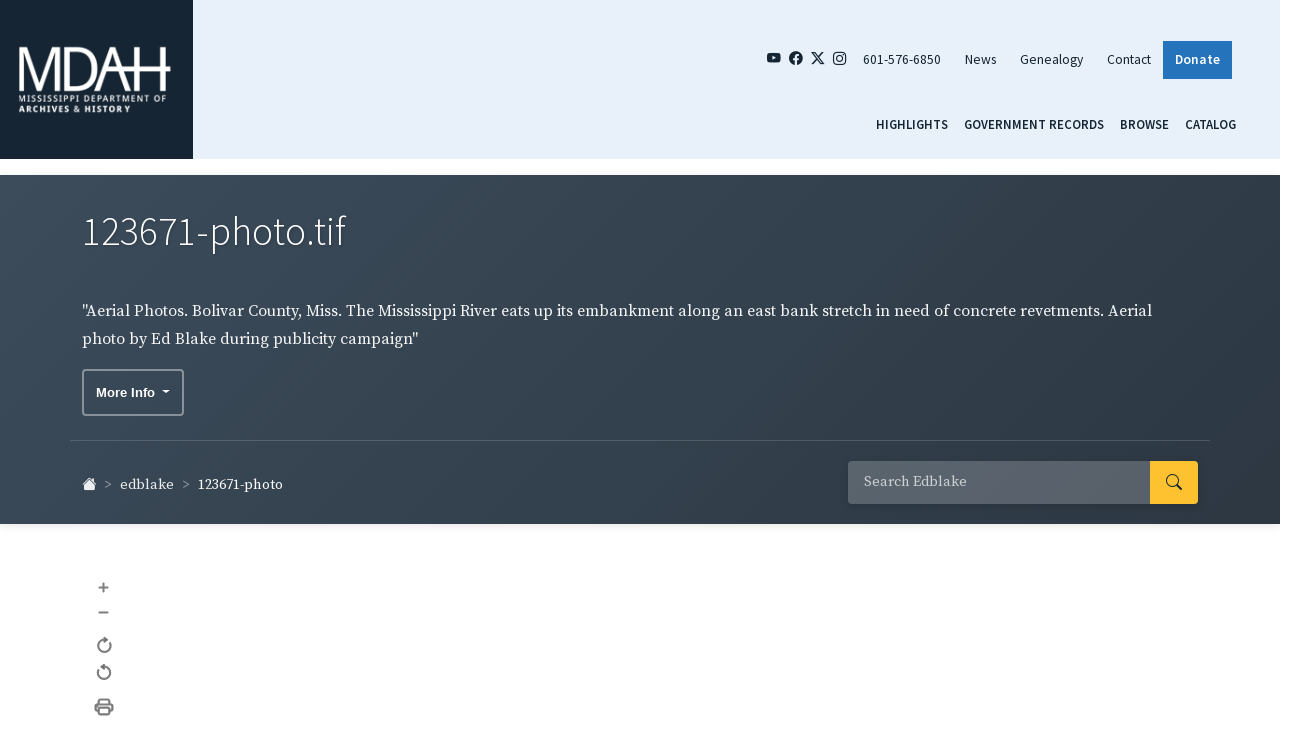

--- FILE ---
content_type: text/html; charset=UTF-8
request_url: https://da.mdah.ms.gov/series/edblake/detail/522161
body_size: 4333
content:
<!DOCTYPE html>
<html lang="en">
<head>
    <meta charset="utf-8">
    <meta http-equiv="X-UA-Compatible" content="IE=edge">
    <meta name="viewport" content="width=device-width, initial-scale=1, shrink-to-fit=no">
    <meta name="csrf-token" content="508Vwo1nIBhRQLfXJaAGqD1LcP9UtKHTJHJNqgL9">
    <title>123671-photo.tif - Blake (Edward L.) Collection - Digital Archives - Mississippi Department of Archives and History</title>
<meta name="description" content="&quot;Aerial Photos. Bolivar County, Miss. The Mississippi River eats up its embankment along an east bank stretch in need of concrete revetments. Aerial photo by Ed Blake during publicity campaign&quot;">
<link rel="canonical" href="https://da.mdah.ms.gov/series/edblake/detail/522161">
<meta property="og:title" content="123671-photo.tif - Blake (Edward L.) Collection">
<meta property="og:description" content="&quot;Aerial Photos. Bolivar County, Miss. The Mississippi River eats up its embankment along an east bank stretch in need of concrete revetments. Aerial photo by Ed Blake during publicity campaign&quot;">
<meta property="og:image" content="https://da.mdah.ms.gov/series-files/EdBlake/500/123671-photo.jpg">

<meta name="twitter:title" content="123671-photo.tif - Blake (Edward L.) Collection">
<meta name="twitter:description" content="&quot;Aerial Photos. Bolivar County, Miss. The Mississippi River eats up its embankment along an east bank stretch in need of concrete revetments. Aerial photo by Ed Blake during publicity campaign&quot;">
<meta name="twitter:image0" content="https://da.mdah.ms.gov/series-files/EdBlake/500/123671-photo.jpg">
<script type="application/ld+json">{"@context":"https://schema.org","@type":"WebPage","name":"123671-photo.tif - Blake (Edward L.) Collection","description":"\"Aerial Photos. Bolivar County, Miss. The Mississippi River eats up its embankment along an east bank stretch in need of concrete revetments. Aerial photo by Ed Blake during publicity campaign\"","image":"https://da.mdah.ms.gov/series-files/EdBlake/500/123671-photo.jpg"}</script>
    <link rel="preload" as="style" href="https://da.mdah.ms.gov/build/assets/app-D_C8gloF.css" /><link rel="stylesheet" href="https://da.mdah.ms.gov/build/assets/app-D_C8gloF.css" data-navigate-track="reload" />    <link rel="shortcut icon" href="https://da.mdah.ms.gov/images/favicon.ico" type="image/vnd.microsoft.icon">
        <!-- Google tag (gtag.js) -->
    <script async src="https://www.googletagmanager.com/gtag/js?id=G-BZ08NCT10G"></script>
    <script>
        window.dataLayer = window.dataLayer || [];
        function gtag(){dataLayer.push(arguments);}
        gtag('js', new Date());

        gtag('config', 'G-BZ08NCT10G');
    </script>

    </head>
<body class="page-about interior">
<div class="container-fluid page-wrapper px-0 px-lg-4{% if is_front %} mt-3{% endif %}">
    <!-- {# BEGIN MOBILE HEADER AND MENU #} -->
    <div class="d-block d-md-none mobile-menu-container container-fluid p-0 p-lg-3">
    <div class="row align-items-center">
        <div class="col-3">
            <a href="http://www.mdah.ms.gov/">
                <img src="https://da.mdah.ms.gov/images/mdah-logo.png" class="img-fluid" alt=""/>
            </a>
        </div>
        <div class="col-6">
            <ul class="top-right-menu nav justify-content-between">
                <li class="nav-item"><a href="https://www.youtube.com/user/MDAHVideo" target="_blank"
                                        class="nav-link social"><i class="bi bi-youtube"></i></a></li>
                <li class="nav-item"><a href="https://www.facebook.com/MDAHOfficial/" target="_blank"
                                        class="nav-link social"><i class="bi bi-facebook"></i></a></li>
                <li class="nav-item"><a href="https://twitter.com/mdah_official?lang=en" target="_blank"
                                        class="nav-link social"><i class="bi bi-twitter-x"></i></a></li>
                <li class="nav-item"><a href="https://www.instagram.com/mdah_official/?hl=en" target="_blank"
                                        class="nav-link social"><i class="bi bi-instagram"></i></a></li>
                <li class="nav-item"><a href="tel:6015766850" class="nav-link social"><i
                            class="bi bi-telephone-fill"></i></a></li>
            </ul>
        </div>
        <div class="col-3">
            <button class="navbar-toggler collapsed" type="button" data-bs-toggle="collapse"
                    data-bs-target="#navbarSupportedContent" aria-controls="navbarSupportedContent"
                    aria-expanded="false" aria-label="Toggle navigation">
                <span class="navbar-toggler-icon"><i class="bi bi-list"></i></span>
            </button>
        </div>
    </div>
    <div class="row">
        <div class="col">
            <div class="navbar-collapse justify-content-md-end collapse" id="navbarSupportedContent">
                <div class="region region-mobilemenu">
                    <div class="block col-md-4 footer-menu block-menu navigation menu--mobile-menu">
                        <ul class="nav navbar-nav">
                            <li class="nav-item">
                                <a class="nav-link active" href="https://da.mdah.ms.gov">Highlights</a>
                            </li>
                            <li class="nav-item">
                                <a class="nav-link"
                                   href="https://da.mdah.ms.gov/governmentrecords">Government
                                    Records</a>
                            </li>
                            <li class="nav-item">
                                <a class="nav-link"
                                   href="https://da.mdah.ms.gov/browse-all">Browse</a>
                            </li>
                                                        <li class="nav-item">
                                <a class="nav-link" href="https://koha-public.mdah.ms.gov/" target="_blank">Catalog</a>
                            </li>
                        </ul>
                    </div>
                </div>
            </div>
        </div>
    </div>
</div>
<!-- {# END MOBILE HEADER AND MENU AND PROMOS #} -->
    <!-- {# END MOBILE HEADER AND MENU AND PROMOS #} -->
    <!-- {# BEGIN DESKTOP HEADER AND MENU AND PROMOS #} -->
    <header id="header" class="row d-none d-md-block mb-3">
        <div class="container-fluid">
            <div class="row justify-content-center">
                <div class="col-2 ps-2 logo">
                    <a href="http://www.mdah.ms.gov/">
                        <img src="https://da.mdah.ms.gov/images/mdah-logo.png" class="img-fluid" alt=""/>
                    </a>
                </div>
                <div class="col-10 top-right-header pe-5">
                    <div class="row">
                        <div class="col pe-4">
                            <ul class="top-right-menu nav justify-content-end">
                                <li class="nav-item"><a href="https://www.youtube.com/user/MDAHVideo" target="_blank" class="nav-link social"><i class="bi bi-youtube"></i></a></li>
                                <li class="nav-item"><a href="https://www.facebook.com/MDAHOfficial/" target="_blank" class="nav-link social"><i class="bi bi-facebook"></i></a></li>
                                <li class="nav-item"><a href="https://twitter.com/mdah_official?lang=en" target="_blank" class="nav-link social"><i class="bi bi-twitter-x"></i></a></li>
                                <li class="nav-item"><a href="https://www.instagram.com/mdah_official/?hl=en" target="_blank" class="nav-link social"><i class="bi bi-instagram"></i></a></li>
                                <li class="nav-item"><a href="tel:6015766850" class="nav-link">601-576-6850</a></li>
                                <li class="nav-item"><a href="https://www.mdah.ms.gov/news" class="nav-link">News</a></li>
                                <li class="nav-item"><a href="https://www.mdah.ms.gov/genealogy" class="nav-link">Genealogy</a></li>
                                <li class="nav-item"><a href="https://www.mdah.ms.gov/contact-mdah" class="nav-link">Contact</a></li>
                                <li class="nav-item"><a href="https://www.mdah.ms.gov/donate" class="donate nav-link">Donate</a></li>
                            </ul>
                        </div>
                    </div>
                    <div class="row nav-menu">
                        <nav class="col pe-0">
                            <div class="row navigation">
    <nav class="navbar navbar-dark w-100"> <!-- Ensure full width for nav -->
        <ul class="navigation-menu nav d-flex justify-content-end w-100 pe-4">
            <li>
                <a class="nav-link active" href="https://da.mdah.ms.gov">Highlights</a>
            </li>
            <li>
                <a class="nav-link" href="https://da.mdah.ms.gov/governmentrecords">Government Records</a>
            </li>
            <li>
                <a class="nav-link" href="https://da.mdah.ms.gov/browse-all">Browse</a>
            </li>
                        <li>
                <a class="nav-link" href="https://koha-public.mdah.ms.gov/" target="_blank">Catalog</a>
            </li>
        </ul>
    </nav>
</div>
                        </nav>
                    </div>
                </div>
            </div>
        </div>
    </header>
</div>
    <article>
    <div class="series jumbotron jumbotron-fluid jumbotron-integrated d-print-block">
    <div class="container d-print-block">
        <!-- Title Row -->
        <div class="row">
            <div class="col">
                <h1 class="series-title">123671-photo.tif
                                    </h1>
            </div>
        </div>

        <!-- Description Row -->
                    <div class="row series-description-row">
                <div class="col-12">
                    <div class="description d-lg-none d-xl-none d-print-none">
                        <span class="lead collapse" id="collapseContent" aria-expanded="false">
                            "Aerial Photos. Bolivar County, Miss. The Mississippi River eats up its embankment along an east bank stretch in need of concrete revetments. Aerial photo by Ed Blake during publicity campaign"
                        </span>
                        <a role="button" class="collapsed read-more-link" data-bs-toggle="collapse" href="#collapseContent"
                           aria-expanded="false"
                           aria-controls="collapseContent"
                           id="readMoreLink">
                            Read More
                        </a>
                    </div>
                    <span class="lead series-description d-none d-lg-block d-print-block">
                        "Aerial Photos. Bolivar County, Miss. The Mississippi River eats up its embankment along an east bank stretch in need of concrete revetments. Aerial photo by Ed Blake during publicity campaign"
                    </span>
                </div>
            </div>
                            <div class="row series-info-button-row">
                    <div class="col-12">
                        <div class="dropdown">
                            <button class="btn btn-info-dropdown dropdown-toggle" type="button" id="dropdownMenuButton1" data-bs-toggle="dropdown" aria-expanded="false">
                                More Info
                            </button>
                            <div class="dropdown-menu" aria-labelledby="dropdownMenuButton">
                                                                                                    <a class="dropdown-item" href="https://da.mdah.ms.gov/series/edblake/gentech">
                                        General & Tech Data
                                    </a>
                                                                                                    <a class="dropdown-item" href="https://koha-public.mdah.ms.gov/cgi-bin/koha/opac-detail.pl?biblionumber=123671" target="_blank">
                                        Catalog Record
                                    </a>
                                                            </div>
                        </div>
                    </div>
                </div>
                    
        <!-- Navigation Row: Breadcrumbs & Search -->
        <div class="row justify-content-between align-items-center series-header-nav d-print-none">
            <div class="col-lg-6 col-md-5">
                                    <nav aria-label="breadcrumb" class="mt-1">
    <ol class="breadcrumb">
        
                    
            <li class="breadcrumb-item d-inline-flex "
                >
                                    <a href="https://da.mdah.ms.gov"><i class="bi bi-house-fill"></i></a>
                            </li>

                            <li class="breadcrumb-item mobile-dropdown d-inline-flex d-lg-none">
                    <div class="dropdown">
                        <a class="dropdown-toggle" href="#" role="button" id="mobileBreadcrumbDropdown"
                           data-bs-toggle="dropdown" aria-expanded="false">
                            ...
                            <i class="bi bi-caret-down-fill"></i>
                        </a>
                        <ul class="dropdown-menu custom-dropdown" aria-labelledby="mobileBreadcrumbDropdown">
                                                                                                                                                            <li>
                                        <a class="dropdown-item" href="https://da.mdah.ms.gov/series/edblake">
                                            edblake
                                        </a>
                                    </li>
                                                                                                                                                </ul>
                    </div>
                </li>
                                
            <li class="breadcrumb-item d-none d-lg-inline-flex "
                >
                                    <div class="d-inline-flex align-items-center">
                                                                                <a href="https://da.mdah.ms.gov/series/edblake">
                                edblake
                            </a>
                                                                                                    </div>
                            </li>

                                
            <li class="breadcrumb-item d-inline-flex active"
                 aria-current="page" >
                                    <div class="d-inline-flex align-items-center">
                                                                                <span>123671-photo</span>
                                                                                                    </div>
                            </li>

                        </ol>
</nav>

                            </div>
            <div class="col-lg-4 col-md-6 d-flex justify-content-end align-items-center">
                                <form action="https://da.mdah.ms.gov/search/edblake" method="GET" class="input-group series-search-form" id="searchForm">
                    <input type="text" class="form-control query" name="squery" maxlength="100"
                           value=""
                            placeholder="Search Edblake" >
                    <button type="submit" class="btn btn-outline-secondary input-group-text">
                        <i class="bi bi-search bi-lg"></i>
                    </button>
                </form>
            </div>
        </div>
    </div>
</div>

    <div class="container mt-4 mb-4 series">
        <div class="row">
            <div class="col">
                                    <div id="fullscreen" class="fullscreen">
                        <div id="map" class="oLmap">
                        </div>
                    </div>
                                <div class="row">
                    <div class="col">
                        <link rel="prefetch" href="https://da.mdah.ms.gov/series/edblake/detail/522160">
    <link rel="prefetch" href="https://da.mdah.ms.gov/series/edblake/detail/522162">

<ul class="pagination prev_next justify-content-center mt-3">
            <li class="page-item" style="margin-top: 3px;">
            <a href="https://da.mdah.ms.gov/series/edblake/detail/522160#dtop"
               title="Previous (or press ← Left Arrow)"
               id="prev-link">
                « Previous
            </a>
        </li>
                <li class="page-item">
            <div style="margin: 0 10px;">
                <form method="POST" action="https://da.mdah.ms.gov/series/getPage">
                    <input type="text" name="page" value="10" size="4"/>
                    of 1542
                    <input type="hidden" name="_token" value="508Vwo1nIBhRQLfXJaAGqD1LcP9UtKHTJHJNqgL9" autocomplete="off">                    <input type="hidden" name="serieId" value="7141"/>
                </form>

            </div>
        </li>
                <li class="page-item" style="margin-top: 3px;">
            <a href="https://da.mdah.ms.gov/series/edblake/detail/522162#dtop"
               title="Next (or press → Right Arrow)"
               id="next-link">
                Next »
            </a>
        </li>
    </ul>
                    </div>
                </div>

                <div class="row">
            <div class="col details">
            <h3>Details</h3>
            <hr>
            <ul>
                                                            <li>
                            <strong>Item</strong>: 10
                        </li>
                                                                                <li>
                            <strong>Description</strong>: "Aerial Photos. Bolivar County, Miss. The Mississippi River eats up its embankment along an east bank stretch in need of concrete revetments. Aerial photo by Ed Blake during publicity campaign"
                        </li>
                                                                                <li>
                            <strong>Creator(s)</strong>: Blake, Edward L.
                        </li>
                                                                                <li>
                            <strong>Date</strong>: 1955
                        </li>
                                                                                <li>
                            <strong>City/State</strong>: Mississippi
                        </li>
                                                                                <li>
                            <strong>County</strong>: Bolivar County
                        </li>
                                                                                <li>
                            <strong>Call Number</strong>: PI/2014.0007/Series I
                        </li>
                                                                                <li>
                            <strong>Filename</strong>: 123671-photo.tif
                        </li>
                                                </ul>
        </div>
    </div>

                <div class="row">
    </div>
            </div>
        </div>
    </div>
</article>
<footer>
    <div class="row footer-row justify-content-between">
        <div class="col-sm-7 col-xl-5">
            <div class="row align-content-start">
                <div class="col-md-4 footer-menu-left">
                    <h5>ABOUT MDAH</h5>
                    <ul class="nav navbar-nav">
                        <li class="nav-item">
                            <a href="http://www.mdah.ms.gov/about-mdah" class="nav-link">About</a>
                        </li>
                        <li class="nav-item">
                            <a href="http://www.mdah.ms.gov/careers-volunteering" class="nav-link">Employment</a>
                        </li>
                        <li class="nav-item">
                            <a href="http://www.mdah.ms.gov/careers-volunteering" class="nav-link">Volunteering</a>
                        </li>
                    </ul>
                </div>
                <div class="col-md-4 footer-menu-center">
                    <h5>MDAH RESOURCES</h5>
                    <ul class="nav navbar-nav">
                        <li class="nav-item">
                            <a href="http://www.mdah.ms.gov/explore-mississippi" class="nav-link" data-drupal-link-system-path="node/15">Explore Mississippi</a>
                        </li>
                        <li class="nav-item">
                            <a href="http://www.mdah.ms.gov/explore-mississippi/traveling-exhibits" class="nav-link" data-drupal-link-system-path="node/900">Traveling Exhibitions </a>
                        </li>
                        <li class="nav-item">
                            <a href="https://da.mdah.ms.gov" class="nav-link">Digital Archives</a>
                        </li>
                    </ul>
                </div>
                <div class="col-md-4 footer-menu-right">
                    <h5>UPDATES</h5>
                    <ul class="nav navbar-nav">
                        <li class="nav-item">
                            <a href="http://www.mdah.ms.gov/events" class="nav-link">Calendar</a>
                        </li>
                        <li class="nav-item">
                            <a href="http://www.mdah.ms.gov/news" class="nav-link" data-drupal-link-system-path="news">News</a>
                        </li>
                        <li class="nav-item">
                            <a href="http://www.mdah.ms.gov/news" class="nav-link" data-drupal-link-system-path="news">Media Requests</a>
                        </li>
                    </ul>
                </div>
            </div>
        </div>
        <div class="col-sm-4">
            <div class="row justify-content-between">
                <div class="col-lg-6">
                    <ul class="nav footer-social-links justify-content-center justify-content-lg-start">
                        <li class="nav-item"><a href="https://www.youtube.com/user/MDAHVideo" target="_blank" class="nav-link social"><i class="bi bi-youtube"></i></a></li>
                        <li class="nav-item"><a href="https://www.facebook.com/MDAHOfficial/" target="_blank" class="nav-link social"><i class="bi bi-facebook"></i></a></li>
                        <li class="nav-item"><a href="https://twitter.com/mdah_official?lang=en" target="_blank" class="nav-link social"><i class="bi bi-twitter-x"></i></a></li>
                        <li class="nav-item"><a href="https://www.instagram.com/mdah_official/?hl=en" target="_blank" class="nav-link social"><i class="bi bi-instagram"></i></a></li>
                    </ul>
                </div>
                <div class="col-lg-5">
                    <p class="text-center text-sm-right"><img src="https://da.mdah.ms.gov/images/mdah-logo-footer.png" width="211" height="93" class="img-fluid" alt="Mississippi Department of Archives & History"/></p>
                </div>
            </div>
            <div class="row">
                <div class="col">
                    <p class="copyright">Copyright © 2024 Mississippi Department of Archives and History</p>
                </div>
            </div>
        </div>
    </div>
</footer>
</div>
<!-- End Main Container-->
<link rel="modulepreload" href="https://da.mdah.ms.gov/build/assets/app-Bbsnk3RF.js" /><script type="module" src="https://da.mdah.ms.gov/build/assets/app-Bbsnk3RF.js" data-navigate-track="reload"></script>            <script>
            let tileset = {"url":"https:\/\/da.mdah.ms.gov\/series-files\/EdBlake\/zoom\/123671-photo\/","width":5463,"height":4270}
        </script>
        <link rel="modulepreload" href="https://da.mdah.ms.gov/build/assets/tileset-Duqi7xxV.js" /><script type="module" src="https://da.mdah.ms.gov/build/assets/tileset-Duqi7xxV.js" data-navigate-track="reload"></script>    
</body>
</html>
